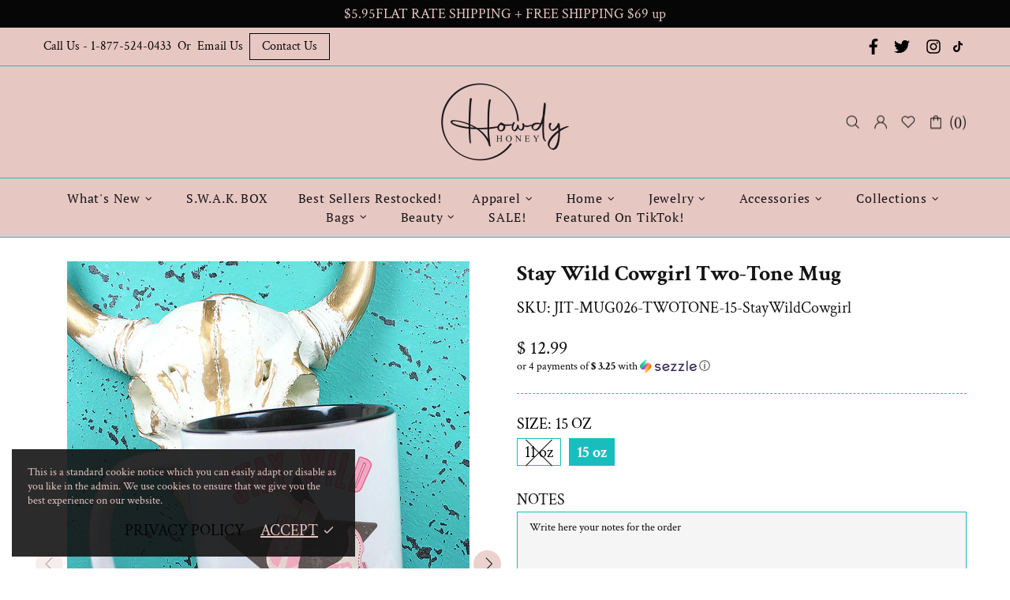

--- FILE ---
content_type: text/css
request_url: https://howdyhoney.com/cdn/shop/t/60/assets/bold.css?v=115253026035698340291733435838
body_size: -759
content:
.col.col-sm-4.col-lg-4 * , .product-cart__price-value{
 font-size: 17px;
  font-weight: 600;
}

--- FILE ---
content_type: text/css
request_url: https://staticw2.yotpo.com/widget-assets/ReviewsMainWidget/VTURl1eVrR1tE9OEyKTnXDgmmHJ9ZrNgnFqOPTHk/css-overrides/css-overrides.2024_11_05_15_09_29_464.css
body_size: 1780
content:
@font-face {
  font-family: 'Crimson Text';
  font-style: normal;
  font-weight: 400;
  font-display: swap;
  src: url(https://fonts.gstatic.com/s/crimsontext/v19/wlp2gwHKFkZgtmSR3NB0oRJfbwhT.woff2) format('woff2');
  unicode-range: U+0000-00FF, U+0131, U+0152-0153, U+02BB-02BC, U+02C6, U+02DA, U+02DC, U+0304, U+0308, U+0329, U+2000-206F, U+20AC, U+2122, U+2191, U+2193, U+2212, U+2215, U+FEFF, U+FFFD;
}
@font-face {
  font-family: 'Crimson Text';
  font-style: normal;
  font-weight: 700;
  font-display: swap;
  src: url(https://fonts.gstatic.com/s/crimsontext/v19/wlppgwHKFkZgtmSR3NB0oRJX1C1GDNNQ.woff2) format('woff2');
  unicode-range: U+0000-00FF, U+0131, U+0152-0153, U+02BB-02BC, U+02C6, U+02DA, U+02DC, U+0304, U+0308, U+0329, U+2000-206F, U+20AC, U+2122, U+2191, U+2193, U+2212, U+2215, U+FEFF, U+FFFD;
}
.yotpo-reviews-main-widget {
  --primary-font-family: "Crimson Text", serif !important;
  --primary-font-weight: 700 !important;
  --primary-font-style: normal !important;
  --secondary-font-family: "Crimson Text", serif !important;
  --secondary-font-weight: 400 !important;
  --secondary-font-style: normal !important;
}

div#yotpo-reviews-main-widget[class*="yotpo-display-"][class*="yotpo-device-"] {}

div#yotpo-reviews-main-widget[class*="yotpo-display-"][class*="yotpo-device-"] .yotpo-layout-header-wrapper {
    flex-wrap: wrap;
    gap: 40px;
}

div#yotpo-reviews-main-widget[class*="yotpo-display-"][class*="yotpo-device-"] .yotpo-layout-header-wrapper .yotpo-bottom-line {
    margin: 0;
    flex-grow: 1;
}

div#yotpo-reviews-main-widget[class*="yotpo-display-"][class*="yotpo-device-"] .yotpo-layout-header-wrapper .yotpo-bottom-line .yotpo-star-distribution {padding-right: 0;border-right: none!important;padding-bottom: 6px!important;gap: 4px;flex-grow: 1;box-sizing: border-box;!importan;!importa;!import;!impor;!impo;!imp;!im;!i;!;!importan;!importa;!import;!impor;!impo;!imp;!im;!i;!;}

div#yotpo-reviews-main-widget[class*="yotpo-display-"][class*="yotpo-device-"] .yotpo-layout-header-wrapper .yotpo-bottom-line .yotpo-star-distribution .yotpo-progress-bar {width: 85px;height: 10px;border-radius: 0;margin: 0;}

div#yotpo-reviews-main-widget[class*="yotpo-display-"][class*="yotpo-device-"] .yotpo-layout-header-wrapper .yotpo-bottom-line .yotpo-star-distribution .yotpo-progress-bar .yotpo-progress-bar-score {
    height: 10px;
    border-radius: 0;
}

div#yotpo-reviews-main-widget[class*="yotpo-display-"][class*="yotpo-device-"] .yotpo-layout-header-wrapper .yotpo-bottom-line .yotpo-star-distribution .yotpo-star-distribution-value {
    display: none;
}

div#yotpo-reviews-main-widget[class*="yotpo-display-"][class*="yotpo-device-"] .yotpo-layout-header-wrapper .yotpo-bottom-line .yotpo-star-distribution .yotpo-star-distribution-index-wrapper {
    align-items: center;
    flex-basis: max-content;
    gap: 4px;
    width: 100%;
}

div#yotpo-reviews-main-widget[class*="yotpo-display-"][class*="yotpo-device-"] .yotpo-layout-header-wrapper .yotpo-bottom-line .yotpo-star-distribution .yotpo-star-distribution-index-wrapper .yotpo-star-distribution-index {
    order: 2;
    font-size: 11px;
    line-height: 1;
    flex-basis: 50%;
    align-self: end;
}

div#yotpo-reviews-main-widget[class*="yotpo-display-"][class*="yotpo-device-"] .yotpo-layout-header-wrapper .yotpo-bottom-line .yotpo-star-distribution .yotpo-star-distribution-index-wrapper svg {
    order: 1;
    flex-basis: 50%;
    min-width: 10px;
    display: none;
}

div#yotpo-reviews-main-widget[class*="yotpo-display-"][class*="yotpo-device-"] .yotpo-layout-header-wrapper .yotpo-bottom-line .yotpo-star-distribution .yotpo-star-distribution-bar {
    margin-left: 10px;
    margin-top: 0;
    margin-right: 0;
}

div#yotpo-reviews-main-widget[class*="yotpo-display-"][class*="yotpo-device-"] .yotpo-bottom-line-left-panel.yotpo-bottom-line-score {
    display: none;
}

div#yotpo-reviews-main-widget[class*="yotpo-display-"][class*="yotpo-device-"] .yotpo-bottom-line-right-panel {padding-top: 0;height: 100%;flex-direction: row;display: flex;gap: 10px;padding-right: 35px;box-sizing: border-box;margin: 0;}

div#yotpo-reviews-main-widget[class*="yotpo-display-"][class*="yotpo-device-"] .yotpo-summary-section {
    height: auto;
    flex-grow: 1;
}

div#yotpo-reviews-main-widget[class*="yotpo-display-"][class*="yotpo-device-"] .yotpo-summary-section .yotpo-bottom-line-summary {
    height: 100%;
    justify-content: flex-end;
}

div#yotpo-reviews-main-widget[class*="yotpo-display-"][class*="yotpo-device-"] .yotpo-bottom-line-right-panel .yotpo-bottom-line-text {
    margin: 0;
}
div#yotpo-reviews-main-widget[class*="yotpo-display-"][class*="yotpo-device-"] .yotpo-layout-header-wrapper button#yotpo-main-widget-btn {
    border-radius: 0;
    min-width: 200px;
    height: 45px;
}
div#yotpo-reviews-main-widget[class*="yotpo-display-"][class*="yotpo-device-"] .yotpo-review {
    justify-content: space-between;
}

div#yotpo-reviews-main-widget[class*="yotpo-display-"][class*="yotpo-device-"] .yotpo-review .yotpo-review-left-panel {
    order: 1;
    min-width: unset;
}

div#yotpo-reviews-main-widget[class*="yotpo-display-"][class*="yotpo-device-"] .yotpo-review .yotpo-review-center-panel {
    order: 3;
    flex-basis: 100%;
}

div#yotpo-reviews-main-widget[class*="yotpo-display-"][class*="yotpo-device-"] .yotpo-review .yotpo-review-right-panel {
    order: 2;
    flex-basis: auto;
}

div#yotpo-reviews-main-widget[class*="yotpo-display-"][class*="yotpo-device-"] .yotpo-review .yotpo-review-left-panel .yotpo-reviewer-details-verified {
    flex-direction: row;
    align-items: center;
    gap: 5px;
    padding: 0;
    margin-top: -25px;
}

div#yotpo-reviews-main-widget[class*="yotpo-display-"][class*="yotpo-device-"] .yotpo-review .yotpo-review-center-panel .yotpo-review-rating-title {
    flex-direction: column;
    gap: 10px;
}

div#yotpo-reviews-main-widget[class*="yotpo-display-"][class*="yotpo-device-"] .yotpo-review .yotpo-review-center-panel .yotpo-review-rating-title .yotpo-review-title {
    margin: 0;
}
div#yotpo-reviews-main-widget[class*="yotpo-display-"][class*="yotpo-device-"] .yotpo-review {
    justify-content: space-between;
}

div#yotpo-reviews-main-widget[class*="yotpo-display-"][class*="yotpo-device-"] .yotpo-review .yotpo-review-left-panel {
    order: 1;
    min-width: unset;
}

div#yotpo-reviews-main-widget[class*="yotpo-display-"][class*="yotpo-device-"] .yotpo-review .yotpo-review-center-panel {
    order: 3;
    flex-basis: 100%;
    padding: 0;
}

div#yotpo-reviews-main-widget[class*="yotpo-display-"][class*="yotpo-device-"] .yotpo-review .yotpo-review-right-panel {
    order: 2;
    flex-basis: auto;
}

div#yotpo-reviews-main-widget[class*="yotpo-display-"][class*="yotpo-device-"] .yotpo-review .yotpo-review-left-panel .yotpo-reviewer-details-verified {
    flex-direction: row;
    align-items: center;
    gap: 5px;
    padding: 0;
    margin-top: -25px;
}

div#yotpo-reviews-main-widget[class*="yotpo-display-"][class*="yotpo-device-"] .yotpo-review .yotpo-review-center-panel .yotpo-review-rating-title {
    flex-direction: column;
    gap: 10px;
}

div#yotpo-reviews-main-widget[class*="yotpo-display-"][class*="yotpo-device-"] .yotpo-review .yotpo-review-center-panel .yotpo-review-rating-title .yotpo-review-title {
    margin: 0;
    font-size: 14px;
}

div#yotpo-reviews-main-widget[class*="yotpo-display-"][class*="yotpo-device-"] .yotpo-review .yotpo-review-center-panel .yotpo-review-rating-title .yotpo-star-rating.yotpo-review-star-rating {
    padding-left: 50px;
    margin-top: -20px;
}

div#yotpo-reviews-main-widget[class*="yotpo-display-"][class*="yotpo-device-"] .yotpo-review .yotpo-review-center-panel .yotpo-review-rating-title .yotpo-star-rating.yotpo-review-star-rating .star-container {
    width: 16px;
    height: 16px;
    display: flex;
    justify-content: center;
}

div#yotpo-reviews-main-widget[class*="yotpo-display-"][class*="yotpo-device-"] .yotpo-review .yotpo-review-center-panel .yotpo-review-rating-title .yotpo-star-rating.yotpo-review-star-rating .star-container svg {
    width: calc(100% - 2.75px);
    height: calc(100% - 2.75px);
}

div#yotpo-reviews-main-widget[class*="yotpo-display-"][class*="yotpo-device-"] .yotpo-review .yotpo-review-center-panel .yotpo-review-rating-title .yotpo-star-rating.yotpo-review-star-rating .star-container:not(:last-child) {
    margin-right: 4px;
}

div#yotpo-reviews-main-widget[class*="yotpo-display-"][class*="yotpo-device-"] .yotpo-layout-header-wrapper .yotpo-bottom-line .yotpo-star-distribution .yotpo-star-distribution-row-wrapper.default-row.yotpo-distribution-row {
    align-items: center;
}

div#yotpo-reviews-main-widget[class*="yotpo-display-"][class*="yotpo-device-"] .yotpo-layout-header-wrapper .yotpo-bottom-line .yotpo-star-distribution .yotpo-star-distribution-index-wrapper .yotpo-star-distribution-index:before {content:"(";}

div#yotpo-reviews-main-widget[class*="yotpo-display-"][class*="yotpo-device-"] .yotpo-layout-header-wrapper .yotpo-bottom-line .yotpo-star-distribution .yotpo-star-distribution-index-wrapper .yotpo-star-distribution-index:after {content:")";}

div#yotpo-reviews-main-widget[class*="yotpo-display-"][class*="yotpo-device-"] .yotpo-layout-header-wrapper .yotpo-bottom-line .yotpo-star-distribution .yotpo-star-distribution-row-wrapper.default-row.yotpo-distribution-row:hover .yotpo-star-distribution-index {
    text-decoration: none;
}

div#yotpo-reviews-main-widget[class*="yotpo-display-"][class*="yotpo-device-"] .yotpo-layout-header-wrapper .yotpo-bottom-line .yotpo-star-distribution .yotpo-star-distribution-row-wrapper.default-row.yotpo-distribution-row:hover {}
div#yotpo-reviews-main-widget[class*="yotpo-display-"][class*="yotpo-device-"] .yotpo-review .yotpo-review-left-panel span.yotpo-reviewer-name.unselectable {
    font-size: 12px;
    color: var(--primary-color)!important;
    font-weight: 700;
    
    
    !i;
    !;
}

div#yotpo-reviews-main-widget[class*="yotpo-display-"][class*="yotpo-device-"] .yotpo-review .yotpo-review-left-panel span.yotpo-reviewer-verified-buyer-text.unselectable {
    color: var(--text-color);
    font-size: 12px;
}

div#yotpo-reviews-main-widget[class*="yotpo-display-"][class*="yotpo-device-"] .yotpo-review .yotpo-review-left-panel span.yotpo-reviewer-name.unselectable + div {
    display: flex;
    align-items: center;
}

div#yotpo-reviews-main-widget[class*="yotpo-display-"][class*="yotpo-device-"] .yotpo-review .yotpo-review-right-panel .yotpo-date-format {
    font-size: 12px;
}

div#yotpo-reviews-main-widget[class*="yotpo-display-"][class*="yotpo-device-"] .yotpo-review .yotpo-review-center-panel .yotpo-read-more-text {
    font-size: 14px;
    display: inline;
    margin-right: 5px;
}

div#yotpo-reviews-main-widget[class*="yotpo-display-"][class*="yotpo-device-"] .yotpo-review .yotpo-review-center-panel .yotpo-read-more-text + span {
}

div#yotpo-reviews-main-widget[class*="yotpo-display-"][class*="yotpo-device-"] .yotpo-review .yotpo-review-center-panel .yotpo-read-more-text + a {
    margin: 0;
}
div#yotpo-reviews-main-widget[class*="yotpo-display-"][class*="yotpo-device-"] .yotpo-review + .yotpo-review-votes-wrapper.top-margin {
}

div#yotpo-reviews-main-widget[class*="yotpo-display-"][class*="yotpo-device-"] .yotpo-review + .yotpo-review-votes-wrapper.top-margin .yotpo-review-votes-text,div#yotpo-reviews-main-widget[class*="yotpo-display-"][class*="yotpo-device-"] .yotpo-review + .yotpo-review-votes-wrapper.top-margin .yotpo-review-votes-number.unselectable {
    font-size: 13px;
    color: var(--text-color);
}

div#yotpo-reviews-main-widget[class*="yotpo-display-"][class*="yotpo-device-"] .yotpo-review + .yotpo-review-votes-wrapper.top-margin .yotpo-review-votes-number.unselectable {
}

div#yotpo-reviews-main-widget[class*="yotpo-display-"][class*="yotpo-device-"] .yotpo-review .yotpo-review-left-panel svg.yotpo-initials-icon {}

div#yotpo-reviews-main-widget[class*="yotpo-display-"][class*="yotpo-device-"] .yotpo-review .yotpo-review-left-panel svg.yotpo-initials-icon circle {
    fill: var(--primary-color);
}

div#yotpo-reviews-main-widget[class*="yotpo-display-"][class*="yotpo-device-"] .yotpo-review .yotpo-review-left-panel svg.yotpo-initials-icon text.yotpo-avatar-initials-text {
    fill: #fff;
}

div#yotpo-reviews-main-widget[class*="yotpo-display-"][class*="yotpo-device-"] .yotpo-review .yotpo-review-left-panel .yotpo-verified-icon-wrapper {}

div#yotpo-reviews-main-widget[class*="yotpo-display-"][class*="yotpo-device-"] .yotpo-review .yotpo-review-left-panel .yotpo-verified-icon-wrapper circle {
    fill: #1CC286;
}
div#yotpo-reviews-main-widget[class*="yotpo-display-"][class*="yotpo-device-mobile"][style] .yotpo-layout-header-wrapper .yotpo-bottom-line .yotpo-star-distribution {
    padding: 0;
    width: 100%;
    margin-top: 30px;
}

div#yotpo-reviews-main-widget[class*="yotpo-display-"][class*="yotpo-device-mobile"][style] .yotpo-layout-header-wrapper .yotpo-bottom-line .yotpo-star-distribution .yotpo-star-distribution-row-wrapper.default-row.yotpo-distribution-row {
    width: 100%;
}

div#yotpo-reviews-main-widget[class*="yotpo-display-"][class*="yotpo-device-mobile"][style] .yotpo-layout-header-wrapper .yotpo-bottom-line .yotpo-star-distribution .yotpo-progress-bar {
    width: 100%;
}

div#yotpo-reviews-main-widget[class*="yotpo-display-"][class*="yotpo-device-mobile"][style] .yotpo-layout-header-wrapper .yotpo-bottom-line .yotpo-star-distribution .yotpo-star-distribution-bar {
    width: 100%;
}

div#yotpo-reviews-main-widget[class*="yotpo-display-"][class*="yotpo-device-mobile"][style] .yotpo-layout-header-wrapper {
    gap: 25px;
}
div#yotpo-reviews-main-widget[class*="yotpo-display-"][class*="yotpo-device-mobile"][style] .yotpo-review .yotpo-review-right-panel {
    margin: 0;
}
div#yotpo-reviews-main-widget[class*="yotpo-display-"][class*="yotpo-device-mobile"][style] .yotpo-bottom-line-right-panel {
    padding: 0;
    margin: 0;
}
.yotpo-reviews-main-widget[class*="yotpo-display-"][class*="yotpo-device-"] {}

.yotpo-reviews-main-widget[class*="yotpo-display-"][class*="yotpo-device-"] div#yotpo-modal * {
    font-family: var(--secondary-font-family)!important;
   
}


.yotpo-reviews-main-widget[class*="yotpo-display-"][class*="yotpo-device-"] div#yotpo-modal section#modalDescription button.yotpo-new-review-submit {
    background: var(--primary-color);
    border-radius: 0;
    font-weight: 700;
    text-transform: uppercase;
}


@font-face {
    font-family: 'yotpo-widget-font';
    src: url("//staticw2.yotpo.com/assets/yotpo-widget-font.eot?version=2023-06-22_07-18-43");
    src: url("//staticw2.yotpo.com/assets/yotpo-widget-font.eot?version=2023-06-22_07-18-43#iefix") format("embedded-opentype"),url("//staticw2.yotpo.com/assets/yotpo-widget-font.woff?version=2023-06-22_07-18-43") format("woff"),url("//staticw2.yotpo.com/assets/yotpo-widget-font.ttf?version=2023-06-22_07-18-43") format("truetype"),url("//staticw2.yotpo.com/assets/yotpo-widget-font.svg?version=2023-06-22_07-18-43") format("svg");
    font-weight: normal;
    font-style: normal;
    font-display: swap
}

div#yotpo-reviews-main-widget[class*="yotpo-display-"][class*="yotpo-device-"] .yotpo-layout-header-wrapper .yotpo-bottom-line .yotpo-star-distribution .yotpo-distribution-row:first-child .yotpo-star-distribution-index-wrapper:before {
    content: "\e60e \e60e \e60e \e60e \e60e";
    font-family: 'yotpo-widget-font';
    color: #DE1AAC;
    font-size: 14px;
    line-height: 1;
    display: ;
}
div#yotpo-reviews-main-widget[class*="yotpo-display-"][class*="yotpo-device-"] .yotpo-layout-header-wrapper .yotpo-bottom-line .yotpo-star-distribution .yotpo-distribution-row:nth-child(2) .yotpo-star-distribution-index-wrapper:before {
    content: "\e60e \e60e \e60e \e60e \e61b";
    font-family: 'yotpo-widget-font';
    color: #DE1AAC;
    font-size: 14px;
    line-height: 1;
}
div#yotpo-reviews-main-widget[class*="yotpo-display-"][class*="yotpo-device-"] .yotpo-layout-header-wrapper .yotpo-bottom-line .yotpo-star-distribution .yotpo-distribution-row:nth-child(3) .yotpo-star-distribution-index-wrapper:before {
    content: "\e60e \e60e \e60e \e61b \e61b";
    font-family: 'yotpo-widget-font';
    color: #DE1AAC;
    font-size: 14px;
    line-height: 1;
}
div#yotpo-reviews-main-widget[class*="yotpo-display-"][class*="yotpo-device-"] .yotpo-layout-header-wrapper .yotpo-bottom-line .yotpo-star-distribution .yotpo-distribution-row:nth-child(4) .yotpo-star-distribution-index-wrapper:before {
    content: "\e60e \e60e \e61b \e61b \e61b";
    font-family: 'yotpo-widget-font';
    color: #DE1AAC;
    font-size: 14px;
    line-height: 1;
}
div#yotpo-reviews-main-widget[class*="yotpo-display-"][class*="yotpo-device-"] .yotpo-layout-header-wrapper .yotpo-bottom-line .yotpo-star-distribution .yotpo-distribution-row:nth-child(5) .yotpo-star-distribution-index-wrapper:before {
    content: "\e60e \e61b \e61b \e61b \e61b";
    font-family: 'yotpo-widget-font';
    color: #DE1AAC;
    font-size: 14px;
    line-height: 1;
}
div#yotpo-reviews-main-widget[class*="yotpo-display-"][class*="yotpo-device-"] div#yotpo-reviews-container .yotpo-no-matching-reviews-container button#yotpo-main-widget-btn {
    border-radius: 0;
}


div#yotpo-reviews-main-widget[class*="yotpo-display-"][class*="yotpo-device-mobile"][style] nav.yotpo-reviews-pagination-container a.yotpo-reviews-pagination-item.yotpo-vertical-pagination-item {
    border-radius: 0;
}